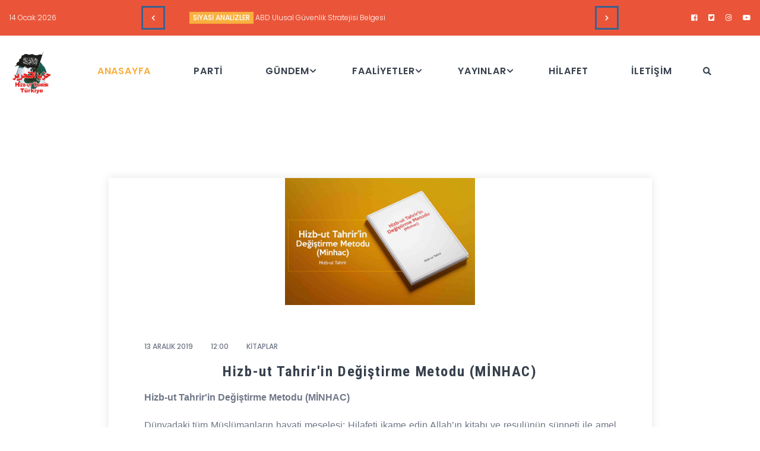

--- FILE ---
content_type: text/html; charset=UTF-8
request_url: https://hizb-turkiye.com/hizb-ut-tahrir-in-degistirme-metodu-minhac_d21.html
body_size: 9018
content:
<!DOCTYPE html>
<!--[if lt IE 7]>      <html class="no-js lt-ie9 lt-ie8 lt-ie7"> <![endif]-->
<!--[if IE 7]>         <html class="no-js lt-ie9 lt-ie8"> <![endif]-->
<!--[if IE 8]>         <html class="no-js lt-ie9"> <![endif]-->
<!--[if gt IE 8]><!-->
<html class="no-js">
<!--<![endif]-->
<head>
	<title>Hizb-ut Tahrir'in Değiştirme Metodu (MİNHAC)</title>
    <meta name="author" content="Beyribey Bilişim">
    <meta name="description" content="">
    <meta name="keywords" content="Hizbut Tahrir kimdir, Metod, minhac, nusret, kitleleşme, kültürlendirme, hilafet, devlet, islam,">
		<meta charset="utf-8">
	<!--[if IE]>
		<meta http-equiv="X-UA-Compatible" content="IE=edge">
	<![endif]-->
	<meta name="viewport" content="width=device-width, initial-scale=1, shrink-to-fit=no">

	<!-- Place favicon.ico and apple-touch-icon.png in the root directory -->

	<link rel="stylesheet" href="css/bootstrap.min.css">
	<link rel="stylesheet" href="css/animations.css">
	<!--<link rel="stylesheet" href="css/font-awesome.css">-->
	<link rel="stylesheet" href="css/font-awesome5.css">
	<link rel="stylesheet" href="css/main3.css?1769234512">
	<link rel="stylesheet" href="css/strip.css">
	<script src="js/vendor/modernizr-custom.js"></script>

	<!--[if lt IE 9]>
		<script src="js/vendor/html5shiv.min.js"></script>
		<script src="js/vendor/respond.min.js"></script>
		<script src="js/vendor/jquery-1.12.4.min.js"></script>
	<![endif]-->
	<!-- Google tag (gtag.js) --> <script async src="https://www.googletagmanager.com/gtag/js?id=G-1CBGGMZEGK"></script> <script> window.dataLayer = window.dataLayer || []; function gtag(){dataLayer.push(arguments);} gtag('js', new Date()); gtag('config', 'G-1CBGGMZEGK'); </script>

    <meta property="og:site_name" content="Hizb-ut Tahrir Türkiye" />
    <meta property="og:title" content="Hizb-ut Tahrir'in Değiştirme Metodu (MİNHAC)" />
    <meta property="og:description" content="" />
    <meta property="og:url" content="https://hizb-turkiye.com/hizb-ut-tahrir-in-degistirme-metodu-minhac_d21.html" />
    <meta property="og:image" content="https://hizb-turkiye.com/resimler/icerikler/hizb-ut-tahrir-in-degistirme-metodu-minhac-21.jpg" />
    <meta property="og:type" content="article" />

    <meta name="twitter:card" content="summary_large_image">
    <meta name="twitter:site" content="@hizbuttahrirtr">
    <meta name="twitter:url" content="https://hizb-turkiye.com/hizb-ut-tahrir-in-degistirme-metodu-minhac_d21.html"/>
    <meta name="twitter:image:src" content="https://hizb-turkiye.com/resimler/icerikler/hizb-ut-tahrir-in-degistirme-metodu-minhac-21.jpg" />
    <meta name="twitter:image" content="https://hizb-turkiye.com/resimler/icerikler/hizb-ut-tahrir-in-degistirme-metodu-minhac-21.jpg"/>
    <meta name="twitter:title" content="Hizb-ut Tahrir'in Değiştirme Metodu (MİNHAC)"/>
    <meta name="twitter:description" content=""/>
    <meta name="twitter:creator" content="@hizbuttahrirtr" />
    <meta name="twitter:domain" content="https://hizb-turkiye.com/hizb-ut-tahrir-in-degistirme-metodu-minhac_d21.html" />
    <link rel="image_src" type="image/jpeg" href="https://hizb-turkiye.com/resimler/icerikler/hizb-ut-tahrir-in-degistirme-metodu-minhac-21.jpg" />
	<style>
		.embed-container iframe{
			width: 100% !important;
			height:450px;
		}
		.soundcloud-container iframe{
			width:100% !important;
			height:auto;
		}
		#success{ display:none; }
		#error { display:none; } 
		@media only screen and (max-width: 600px) {
			.embed-container iframe{
				width: 100% !important;
				height:190px !important;
			}
		}

		.entry-content p img{
			width:100% !important;
			height:auto !important;
		}

	</style>
</head>
<body>
	<!--[if lt IE 9]>
		<div class="bg-danger text-center">You are using an <strong>outdated</strong> browser. Please <a href="http://browsehappy.com/" class="color-main">upgrade your browser</a> to improve your experience.</div>
	<![endif]-->

		<div class="preloader">
		<div class="preloader_image pulse"></div>
	</div>

	<!-- search modal -->
	<div class="modal" tabindex="-1" role="dialog" aria-labelledby="search_modal" id="search_modal">
		<div class="widget widget_search">
			<form method="get" class="searchform search-form" action="search">
				<div class="form-group">
					<input type="text" value="" name="search" class="form-control" placeholder="Aramak istediğiniz kelimeyi giriniz." id="modal-search-input">
				</div>
				<button type="submit"></button>
			</form>
		</div>
	</div>

	<!-- wrappers for visual page editor and boxed version of template -->
	<div id="canvas">
		<div id="box_wrapper">
									<section class="page_topline cs c-my-10 s-py-5">
				<div class="container-fluid">
					<div class="row align-items-center">
						<div class="col-xl-2 col-lg-3 text-center text-lg-left">

							<div class="owl-carousel owl-topline-news-slider owl-news-slider-dates" data-items="1" data-responsive-lg="1" data-responsive-md="1" data-responsive-sm="1" data-draggable="false" data-loop="true" data-autoplay="true">
									
								<span>14 Ocak 2026</span>
								
								<span>13 Ocak 2026</span>
								
								<span>11 Ocak 2026</span>
								
								<span>06 Ocak 2026</span>
								
								<span>03 Ocak 2026</span>
								
								<span>29 Aralık 2025</span>
								
								<span>23 Aralık 2025</span>
								
								<span>21 Aralık 2025</span>
								
								<span>21 Aralık 2025</span>
								
								<span>16 Aralık 2025</span>
															</div>
						</div>

						<div class="col-xl-8 col-lg-6">

							<div class="owl-carousel owl-topline-news-slider owl-news-slider-items" data-items="1" data-responsive-lg="1" data-responsive-md="1" data-responsive-sm="1" data-nav="true" data-nav-next="<span class='topline-news-nav-arrow next-arrow fa fa-chevron-right'>" data-nav-prev="<span class='topline-news-nav-arrow prev-arrow fa fa-chevron-left'>" data-draggable="false" data-loop="true" data-autoplay="true" data-synced-class=".owl-news-slider-dates">
																	<div class="topline-news-item">
									<span class="cat-links"><a href="siyasi-analizler_hk15.html">SİYASİ ANALİZLER</a></span>
									<span class="links-darkgrey">
										<a href="abd-ulusal-guvenlik-stratejisi-belgesi_d1453.html"><span class="text-white">ABD Ulusal Güvenlik Stratejisi Belgesi</span> </a>
									</span>
								</div>
																<div class="topline-news-item">
									<span class="cat-links"><a href="haftalik-gundem-degerlendirme_hk10.html">HAFTALIK GÜNDEM DEĞERLENDİRME</a></span>
									<span class="links-darkgrey">
										<a href="haftalik-degerlendirme-toplantisi-13-ocak-2026_d1451.html"><span class="text-white">Haftalık Değerlendirme Toplantısı - 13 Ocak 2026</span> </a>
									</span>
								</div>
																<div class="topline-news-item">
									<span class="cat-links"><a href="soru-cevap_hk16.html">SORU-CEVAP</a></span>
									<span class="links-darkgrey">
										<a href="yemen-meselesinin-bu-denli-keskin-bir-sekilde-krize-suruklenmesinin-arka-planinda-ne-var_d1452.html"><span class="text-white">Yemen Meselesinin Bu Denli Keskin Bir Şekilde Krize Sürüklenmesinin Arka Planında Ne Var?</span> </a>
									</span>
								</div>
																<div class="topline-news-item">
									<span class="cat-links"><a href="haftalik-gundem-degerlendirme_hk10.html">HAFTALIK GÜNDEM DEĞERLENDİRME</a></span>
									<span class="links-darkgrey">
										<a href="haftalik-degerlendirme-toplantisi-6-ocak-2026_d1450.html"><span class="text-white">Haftalık Değerlendirme Toplantısı - 6 Ocak 2026</span> </a>
									</span>
								</div>
																<div class="topline-news-item">
									<span class="cat-links"><a href="duyurular_hk12.html">DUYURULAR</a></span>
									<span class="links-darkgrey">
										<a href="hizb-ut-tahrir-emiri-celil-alim-ata-bin-halil-ebu-rasta-nin-hilafet-devleti-nin-yikilisinin-105-yil-donumu-munasebetiyle-yaptigi-konusma_d1449.html"><span class="text-white">Hizb-ut Tahrir Emiri Celil Alim Ata bin Halil Ebu Raşta’nın Hilafet Devleti’nin Yıkılışının 105. Yıl dönümü Münasebetiyle Yaptığı Konuşma</span> </a>
									</span>
								</div>
																<div class="topline-news-item">
									<span class="cat-links"><a href="filistin_hk28.html">FİLİSTİN</a></span>
									<span class="links-darkgrey">
										<a href="ateskes-tuzagindan-gercek-cozume-gazze-konferansi-istanbul_d1447.html"><span class="text-white">Ateşkes Tuzağından Gerçek Çözüme Gazze Konferansı - İstanbul</span> </a>
									</span>
								</div>
																<div class="topline-news-item">
									<span class="cat-links"><a href="haftalik-gundem-degerlendirme_hk10.html">HAFTALIK GÜNDEM DEĞERLENDİRME</a></span>
									<span class="links-darkgrey">
										<a href="haftalik-degerlendirme-toplantisi-23-aralik-2025_d1446.html"><span class="text-white">Haftalık Değerlendirme Toplantısı - 23 Aralık 2025</span> </a>
									</span>
								</div>
																<div class="topline-news-item">
									<span class="cat-links"><a href="faaliyetler_hk3.html">FAALİYETLER</a></span>
									<span class="links-darkgrey">
										<a href="zulum-altinda-cografyamiz-konferansi-konya_d1445.html"><span class="text-white">Zulüm Altında Coğrafyamız Konferansı - Konya</span> </a>
									</span>
								</div>
																<div class="topline-news-item">
									<span class="cat-links"><a href="filistin_hk28.html">FİLİSTİN</a></span>
									<span class="links-darkgrey">
										<a href="gazze-de-ates-sonmuyor-diyarbakir-konferansi_d1444.html"><span class="text-white">Gazze’de Ateş Sönmüyor - Diyarbakır Konferansı</span> </a>
									</span>
								</div>
																<div class="topline-news-item">
									<span class="cat-links"><a href="haftalik-gundem-degerlendirme_hk10.html">HAFTALIK GÜNDEM DEĞERLENDİRME</a></span>
									<span class="links-darkgrey">
										<a href="haftalik-degerlendirme-toplantisi-16-aralik-2025_d1443.html"><span class="text-white">Haftalık Değerlendirme Toplantısı - 16 Aralık 2025</span> </a>
									</span>
								</div>
								
							</div>

						</div>

						<div class="col-xl-2 col-lg-3 text-center text-lg-right">
							<span class="social-icons">
								<a href="https://www.facebook.com/htturkiyemedia/" target="_blank" class="fab fa-facebook-square" title="facebook"></a>								<a href="https://twitter.com/HizbutTahrirTR" class="fab fa-twitter-square " title="twitter"></a>								<a href="https://www.instagram.com/httmedya" class="fab fa-instagram" title="instagram"></a>								<a href="https://www.dailymotion.com/hizbuttahrirturkiye" class="fab fa-youtube" title="youtube"></a>								
							</span>
						</div>
					</div>
				</div>
			</section>
			
			<!-- header with three Bootstrap columns - left for logo, center for navigation and right for includes-->
			<header class="page_header ls justify-nav-center">
				<div class="container-fluid">
					<div class="row align-items-center">
						<div class="col-xl-1 col-md-7 col-10">
							<a href="index" class="logo">
								<img src="images/hizb-ut-tahrir-icon.png" alt="Hizb-ut Tahrir Türkiye" title="Hizb-ut Tahrir Türkiye">
							</a>
						</div>
						<div class="col-xl-11 col-1 flex-menu">
							<!-- main nav start -->
							<nav class="top-nav">
								<ul class="nav sf-menu">


									<li class="active">
										<a href="index">ANASAYFA</a>
									</li>
																					<li><a href="parti"  target="_blank"   title="PARTİ" >PARTİ</a>
																						<li><a href="gundem_hk2.html"   title="GÜNDEM" >GÜNDEM</a>
																						<ul>
																								<li>
													<a href="basin-aciklamalari_hk9.html" >BASIN AÇIKLAMALARI</a>
																									</li>
																								<li>
													<a href="haftalik-gundem-degerlendirme_hk10.html" >HAFTALIK GÜNDEM DEĞERLENDİRME</a>
																									</li>
																								<li>
													<a href="haberler_hk11.html" >HABERLER</a>
																									</li>
																								<li>
													<a href="duyurular_hk12.html" >DUYURULAR</a>
																									</li>
																					</ul>
																				<li><a href="faaliyetler_hk3.html"   title="FAALİYETLER" >FAALİYETLER</a>
																						<ul>
																								<li>
													<a href="filistin_hk28.html" >FİLİSTİN</a>
																									</li>
																								<li>
													<a href="kampanyalar_hk13.html" >KAMPANYALAR</a>
																										<ul>
													
														<li>
															<a href="toplumsal-cokus-sorunlar-ve-cozum_hk26.html" >Toplumsal Çöküş - Sorunlar ve Çözüm</a>
														</li>
														
														<li>
															<a href="yargi-zulmune-dur-de_hk20.html" >Yargı Zulmüne Dur De</a>
														</li>
														
														<li>
															<a href="ekonomik-krize-islami-cozum_hk25.html" >Ekonomik Krize İslami Çözüm</a>
														</li>
														
														<li>
															<a href="ramazan-kampanyalari_hk21.html" >Ramazan Kampanyaları</a>
														</li>
														
														<li>
															<a href="aile-nesil-toplum-islam-ile-korunur_hk19.html" >Aile Nesil Toplum İslam İle Korunur</a>
														</li>
														
														<li>
															<a href="fetih-ve-genclik_hk22.html" >Fetih ve Gençlik</a>
														</li>
														
														<li>
															<a href="yikilisinin-100-yilinda-hilafeti-kurun_hk24.html" >Yıkılışının 100. Yılında Hilafeti Kurun</a>
														</li>
																											</ul>
																									</li>
																								<li>
													<a href="dunyada-hizb-ut-tahrir_hk18.html" >DÜNYADA HİZB-UT TAHRİR</a>
																									</li>
																					</ul>
																				<li><a href="yayinlar_hk4.html"   title="YAYINLAR" >YAYINLAR</a>
																						<ul>
																								<li>
													<a href="makaleler_hk29.html" >MAKALELER</a>
																									</li>
																								<li>
													<a href="kitaplar_hk8.html" >KİTAPLAR</a>
																									</li>
																								<li>
													<a href="raporlar_hk14.html" >RAPORLAR</a>
																									</li>
																								<li>
													<a href="siyasi-analizler_hk15.html" >SİYASİ ANALİZLER</a>
																									</li>
																								<li>
													<a href="siyasi-vizyon_hk27.html" >SİYASİ VİZYON</a>
																									</li>
																								<li>
													<a href="soru-cevap_hk16.html" >SORU-CEVAP</a>
																									</li>
																					</ul>
																				<li><a href="hilafet_hk5.html"   title="HİLAFET" >HİLAFET</a>
																						<li><a href="iletisim"  target="_blank"   title="İLETİŞİM" >İLETİŞİM</a>
											
							</nav>
							<!-- eof main nav -->
							<a href="#" class="search_modal_button flex-grow-2 hidden-below-xl">
								<i class="fas fa-search"></i>
							</a>
						</div>
					</div>
				</div>
				<!-- header toggler -->
				<span class="toggle_menu"><span></span></span>
			</header>

			<!--<section class="page_title ds s-overlay s-parallax s-py-5" style="background-image: url();">
				<div class="container">
					<div class="row">

						<div class="col-md-12 text-center">
							<h1 class="bold">Hizb-ut Tahrir'in Değiştirme Metodu (MİNHAC)</h1>
							<ol class="breadcrumb">
								<li class="breadcrumb-item">
									<a href="index">Anasayfa</a>
								</li>
								<li class="breadcrumb-item">
									<a href="kitaplar_hk8.html">Kİtaplar</a>
								</li>
								<li class="breadcrumb-item active">
									Hizb-ut Tahrir'in Değiştirme Metodu (MİNHAC)								</li>
							</ol>
						</div>

					</div>
				</div>
			</section>-->

			<section class="ls s-py-60 s-py-md-90 s-py-xl-120 c-gutter-60">
				<div class="container">
					<div class="row">

						<main class="offset-lg-1 col-lg-10">
							<article class="vertical-item box-shadow post type-post status-publish format-standard has-post-thumbnail">

								<!-- .post-thumbnail -->
								<div class="item-media post-thumbnail" style="text-align:center">
																			<img src="images/loading.gif" class="lazy" data-original="resimler/icerikler/hizb-ut-tahrir-in-degistirme-metodu-minhac-21.jpg?1576227600" alt="Hizb-ut Tahrir'in Değiştirme Metodu (MİNHAC)" title="Hizb-ut Tahrir'in Değiştirme Metodu (MİNHAC)"  style="width:35%;">
																	</div>



								<div class="item-content">
									<header class="entry-header">
										<p class="mb-0 item-meta d-flex justify-content-sm-start flex-sm-row justify-content-center flex-wrap">
											<span>
												<a href="javascript:void(0)" rel="bookmark">
													<time datetime="13-12-2019 12:00" class="published entry-date">13 Aralık 2019</time>
												</a>
											</span>
											<span>
												<a href="javascript:void(0)" rel="bookmark">
													<time datetime="13-12-2019 12:00" class="published entry-date">12:00</time>
												</a>
											</span>
											<span>
												<a href="kitaplar_hk8.html" rel="bookmark">
													<span class="event-place">KİTAPLAR</span><!-- .event-place-->
												</a>
											</span>
										</p>
										<!-- .entry-meta -->

										<div class="divider-15"></div>

									</header>
									<!-- .entry-header -->

<div class="entry-content">
    <h1 style="font-size:1.54rem;font-family:'Roboto Condensed', sans-serif; text-align:center;">
        Hizb-ut Tahrir'in Değiştirme Metodu (MİNHAC)    </h1>

    
    
    <p class="excerpt">

        
        <p style="text-align:justify"><span style="font-size:16px"><span style="font-family:Verdana,Geneva,sans-serif"><strong>Hizb-ut Tahrir&#39;in Değiştirme Metodu (MİNHAC)</strong></span></span></p>

<p style="text-align:justify"><span style="font-size:16px"><span style="font-family:Verdana,Geneva,sans-serif">D&uuml;nyadaki t&uuml;m M&uuml;sl&uuml;manların hayati meselesi; Hilafeti ikame edip Allah&rsquo;ın kitabı ve resul&uuml;n&uuml;n s&uuml;nneti ile amel etmesi şartıyla M&uuml;sl&uuml;manların biat edecekleri bir halifeyi naspetmek yoluyla Allah&#39;ın indirdikleri ile y&ouml;netimi geri getirmektir. M&uuml;sl&uuml;manların hayati meselesinin sınırlandırılmasıyla İslami davet taşıyıcılarının gerek kitleler gerek hizipler gerekse cemaatler olarak ger&ccedil;ekleştirmek i&ccedil;in &ccedil;alışmaları gereken hedef de sınırlandırılmış olur. Dolayısıyla bu hedefi ger&ccedil;ekleştirmeye ulaşmak i&ccedil;in takip etmeleri gereken metot da sınırlandırılmış olur. Bunu idrak edebilmek i&ccedil;in M&uuml;sl&uuml;manların bug&uuml;nk&uuml; vakıasının, İslami &uuml;lkelerin vakıasının, İslami &uuml;lkelerdeki d&acirc;rın vakıasının, M&uuml;sl&uuml;manların bug&uuml;nlerde i&ccedil;erisinde yaşadığı toplumun vakıasının, ardından t&uuml;m bunlara ilişkin şeri h&uuml;k&uuml;mlerin ve bu hayati mesele karşısında takınılması gereken tutuma ilişkin şeri h&uuml;km&uuml;n bilinmesi gerekir...</span></span></p>

<p><span style="font-size:16px"><span style="font-family:Verdana,Geneva,sans-serif"><strong>Kitap&ccedil;ığın İ&ccedil;eriği</strong> </span></span></p>

<p><strong><span style="font-size:16px"><span style="font-family:Verdana,Geneva,sans-serif">&diams; Hilafet&rsquo;in İkamesi: D&uuml;nyadaki T&uuml;m M&uuml;sl&uuml;manların Hayati Meselesidir</span></span></strong></p>

<p><strong><span style="font-size:16px"><span style="font-family:Verdana,Geneva,sans-serif">&diams; Siyasi Olmayan Kitlelerin Kurulması Hilafet&rsquo;in İkamesi Farzını Ger&ccedil;ekleştirmez</span></span></strong></p>

<p><span style="font-size:16px"><span style="font-family:Verdana,Geneva,sans-serif">  a- (Hayır) İşleri Yapan Kitleler</span></span></p>

<p><span style="font-size:16px"><span style="font-family:Verdana,Geneva,sans-serif">  b- (İbadetlere) ve (S&uuml;nnetlere) Bağlanmaya Davet Eden Kitleler</span></span></p>

<p><span style="font-size:16px"><span style="font-family:Verdana,Geneva,sans-serif">  c- İslami Kitaplar Telif etme, İslami K&uuml;lt&uuml;r&uuml; Yayma veya Vaaz ve İrşat İşleri Yapan Cemiyetler</span></span></p>

<p><span style="font-size:16px"><span style="font-family:Verdana,Geneva,sans-serif">  d- Marufu Emretme ve M&uuml;nkerden Nehyetme İşini Yapan Cemiyetler ve Kitleler</span></span></p>

<p><span style="font-size:16px"><span style="font-family:Verdana,Geneva,sans-serif">  e- Toplumun Islahı i&ccedil;in G&uuml;zel Ahlaka Davet Eden Cemiyetler ve Kitleler</span></span></p>

<p><strong><span style="font-size:16px"><span style="font-family:Verdana,Geneva,sans-serif">&diams; Hizb-ut Tahrir&rsquo;in Hilafet&rsquo;in İkamesi İ&ccedil;in Kurulması</span></span></strong></p>

<p><span style="font-size:16px"><span style="font-family:Verdana,Geneva,sans-serif">  1. Hizb-ut Tahrir&rsquo;in Doğuşu</span></span></p>

<p><span style="font-size:16px"><span style="font-family:Verdana,Geneva,sans-serif">  2. Hizb-ut Tahrir, ideolojisi İslam olan siyasi bir partidir</span></span></p>

<p><span style="font-size:16px"><span style="font-family:Verdana,Geneva,sans-serif">  3. Hizb-ut Tahrir&rsquo;in &ccedil;alışması</span></span></p>

<p><span style="font-size:16px"><span style="font-family:Verdana,Geneva,sans-serif">  4. Hizb-ut Tahrir&rsquo;in Gayesi</span></span></p>

<p><span style="font-size:16px"><span style="font-family:Verdana,Geneva,sans-serif">  5. Hizb-ut Tahrir&rsquo;in K&uuml;lt&uuml;r&uuml;</span></span></p>

<p><span style="font-size:16px"><span style="font-family:Verdana,Geneva,sans-serif">  6. Hizb-ut Tahrir&rsquo;in değiştirme metoduna</span></span></p>

<p><strong><span style="font-size:16px"><span style="font-family:Verdana,Geneva,sans-serif">&diams; </span></span></strong><span style="font-size:16px"><span style="font-family:Verdana,Geneva,sans-serif"><strong>Nusret Talep Etme</strong>k</span></span></p>

<p style="text-align:justify"><span style="color:#e74c3c"><span style="font-size:16px"><span style="font-family:Verdana,Geneva,sans-serif"><strong>Okumak i&ccedil;in &darr;</strong></span></span></span></p>
                    <a class="btn btn-maincolor mt-4 mb-4"
               href="dosyalar/hizb-ut-tahrir-in-degistirme-metodu-minhac-21.pdf"
               target="_blank">
                PDF'i indirmek için tıklayınız
            </a>
        
    </p>

    <div class="divider-30"></div>

									
                        <div class="share">
							<a class="share-btn share-btn-branded share-btn-twitter"
							   href="https://twitter.com/share?url=https://hizb-turkiye.com/hizb-ut-tahrir-in-degistirme-metodu-minhac_d21.html&text=Hizb-ut Tahrir'in Değiştirme Metodu (MİNHAC)" target="_blank"
							   title="Twitter'da Paylaş">
								<span class="share-btn-icon"><i class="fab fa-twitter"></i></span>
								<span class="share-btn-text">Twitter</span>
							</a>
							<a class="share-btn share-btn-branded share-btn-facebook"
							   href="https://www.facebook.com/sharer/sharer.php?u=https://hizb-turkiye.com/hizb-ut-tahrir-in-degistirme-metodu-minhac_d21.html" target="_blank"
							   title="Facebook'ta Paylaş">
								<span class="share-btn-icon"><i class="fab fa-facebook"></i></span>
								<span class="share-btn-text">Facebook</span>
							</a>
							<!--<a class="share-btn share-btn-branded share-btn-reddit"
							   href="http://www.reddit.com/submit?url=https://hizb-turkiye.com/hizb-ut-tahrir-in-degistirme-metodu-minhac_d21.html" target="_blank"
							   title="Reddit'te Paylaş">
								<span class="share-btn-icon"><i class="fab fa-reddit"></i></span>
								<span class="share-btn-text">Reddit</span>
							</a>-->
							<!--<a class="share-btn share-btn-branded share-btn-tumblr"
							   href="https://www.tumblr.com/share/link?url=https://hizb-turkiye.com/hizb-ut-tahrir-in-degistirme-metodu-minhac_d21.html" target="_blank"
							   title="Tumblr'da Paylaş">
								<span class="share-btn-icon"><i class="fab fa-tumblr"></i></span>
								<span class="share-btn-text">Tumblr</span>
							</a>-->
							<a class="share-btn share-btn-branded share-btn-linkedin"
							   href="https://telegram.me/share/url?url=https://hizb-turkiye.com/hizb-ut-tahrir-in-degistirme-metodu-minhac_d21.html&text=Hizb-ut Tahrir'in Değiştirme Metodu (MİNHAC)" target="_blank"
							   title="Telegram'da Paylaş">
								<span class="share-btn-icon"><i class="fab fa-telegram"></i></span>
								<span class="share-btn-text"> Telegram</span>
							</a>

							<a class="share-btn share-btn-branded share-btn-pinterest"
							   href="https://www.pinterest.com/pin/create/button/?url=https://hizb-turkiye.com/hizb-ut-tahrir-in-degistirme-metodu-minhac_d21.html" target="_blank"
							   title="Pinterest'te Paylaş">
								<span class="share-btn-icon"><i class="fab fa-pinterest"></i></span>
								<span class="share-btn-text">Pinterest</span>
							</a>
							<a class="share-btn share-btn-branded share-btn-whatsapp"
							   href="whatsapp://send?text=Hizb-ut Tahrir'in Değiştirme Metodu (MİNHAC) https://hizb-turkiye.com/hizb-ut-tahrir-in-degistirme-metodu-minhac_d21.html" target="_blank"
							   title="WhatsApp'ta Paylaş">
								<span class="share-btn-icon"><i class="fab fa-whatsapp"></i></span>
								<span class="share-btn-text">WhatsApp</span>
							</a>
						</div>


										<p class="border-top last-row">
											<span class="cat-links ">
												<a href='tag?Kelime=Hizbut Tahrir kimdir' rel='tag'>#Hizbut Tahrir kimdir</a><a href='tag?Kelime=Metod' rel='tag'>#Metod</a><a href='tag?Kelime=minhac' rel='tag'>#minhac</a><a href='tag?Kelime=nusret' rel='tag'>#nusret</a><a href='tag?Kelime=kitleleşme' rel='tag'>#kitleleşme</a><a href='tag?Kelime=kültürlendirme' rel='tag'>#kültürlendirme</a><a href='tag?Kelime=hilafet' rel='tag'>#hilafet</a><a href='tag?Kelime=devlet' rel='tag'>#devlet</a><a href='tag?Kelime=islam' rel='tag'>#islam</a>											</span>
										</p>

									</div>
									<!-- .entry-content -->


								</div>
								<!-- .item-content -->
							</article>
							<!--
							<div class="author-bio box-shadow">
								<div class="row">
									<div class="col-lg-4 pr-0 hidden-below-lg">
										<div class="item-media cover-image">
											<img src="images/team/author.jpg" alt="img">
										</div>
									</div>
									<div class="col-lg-8 pl-lg-0">
										<div class="content">
											<h4 class="font-weight-regular letter-sp-normal mb-20 mt-0">Dana Scaly</h4>
											<p>
												Sed ultricies felis sem, vel rutrum orci accumsan at. Aenean quam mauris, blandit sit amet mi ac.
											</p>
											<p class="social-icons">
												<a href="#" class="fab fa-facebook-square" title="facebook"></a>
												<a href="#" class="fab fa-twitter-square" title="twitter"></a>
												<a href="#" class="fab fa-instagram" title="instagram"></a>
											</p>
										</div>
									</div>
								</div>
							</div>-->
																<div class="comments-area">
										<h5 class="comments-title special-heading underline">
											Henüz yorum yapılmamış. İlk yorumu siz yapın!
										</h5>
									</div>
																<div id="respond" class="comment-respond ls">
									<form class="contact-form c-mb-20 c-mt-10 c-gutter-20" method="post" action="">
										<div class="row">
											<div class="col-md-12">
												<div class="alert alert-success" id="success">Yorumunuz başarıyla gönderildi. Editör onayından geçtikten sonra sayfada
													yayınlanacaktır.
												</div>
												<div class="alert alert-danger" id="error">Yorumunuz iletilirken bir hatayla karşılaşıldı. Lütfen daha sonra tekrar
													deneyiniz.
												</div>
											</div>
											
											<div class="col-xl-6">
												<div class="form-group has-placeholder">
													<label for="name">İsminiz <span class="required">*</span></label>
													<i class="fa fa-user"></i>
													<input type="text" aria-required="true" size="30" value="" name="isim" id="isim" class="form-control" placeholder="İsminiz">
												</div>
											</div>

											<div class="col-xl-6">
												<div class="form-group has-placeholder">
													<label for="email">E-Mail Adresiniz<span class="required">*</span></label>
													<i class="fa fa-envelope"></i>
													<input type="email" aria-required="true" size="30" value="" name="email" id="email" class="form-control" placeholder="E-Mail Adresiniz Kesinlikle Yayınlanmayacaktır.">
												</div>
											</div>
										</div>


										<div class="row">

											<div class="col-sm-12">

												<div class="form-group has-placeholder">
													<label for="message">Yorumunuz</label>
													<i class="fa fa-comment"></i>
													<textarea aria-required="true" rows="4" cols="45" name="yorum" id="yorum" class="form-control" placeholder="Yorumunuzu Yazın."></textarea>
												</div>
											</div>

										</div>

										<div class="divider-40 d-none d-lg-block"></div>
										<div class="divider-10 hidden-above-lg"></div>
										<div class="row ">
											<div class="col-sm-12 text-left">
												<div class="form-group">
													<input type="hidden" name="haber_id" value="21" id="haber_id">
													<button type="button" id="btnYorum" name="contact_submit" class="btn btn-maincolor btn-small mb-0">Gönder</button>
												</div>
											</div>

										</div>
								</div>
								</form>
								<!-- #respond -->

							</div>

						</main>

					</div>

				</div>
			</section>

						<footer class="page_footer ds s-pb-15 s-pb-lg-30 s-pt-lg-30 s-pb-xl-40 s-pt-xl-40 c-mb-20 c-gutter-30">
				<div class="container">
					<div class="row">
						<div class="col-md-6 col-xl-3 text-left text-md-left animate" data-animation="fadeInUp">
								<ul class="fa-ul">
																		<li><span class="fa-li"><i class="fas fa-angle-right	"></i></span> <a href="http://www.hizb-ut-tahrir.info/tr/index.php/basin-aciklamasi/basin-a%C3%A7iklamalari.html" target="_blank" style="font-size:13px;">Hizb-ut Tahrir - Merkezi Medya Ofisi</a></li>
																		<li><span class="fa-li"><i class="fas fa-angle-right	"></i></span> <a href="http://hizb-afghanistan.org/" target="_blank" style="font-size:13px;">Hizb-ut Tahrir - Afganistan</a></li>
																		<li><span class="fa-li"><i class="fas fa-angle-right	"></i></span> <a href="http://www.kalifat.com/" target="_blank" style="font-size:13px;">Hizb-ut Tahrir - Almanya</a></li>
																		<li><span class="fa-li"><i class="fas fa-angle-right	"></i></span> <a href="http://hizb-america.org/" target="_blank" style="font-size:13px;">Hizb-ut Tahrir - Amerika</a></li>
																		<li><span class="fa-li"><i class="fas fa-angle-right	"></i></span> <a href="http://www.hizb-australia.org/" target="_blank" style="font-size:13px;">Hizb-ut Tahrir - Avustralya</a></li>
																		<li><span class="fa-li"><i class="fas fa-angle-right	"></i></span> <a href="http://www.ht-bangladesh.info/" target="_blank" style="font-size:13px;">Hizb-ut Tahrir - Bangladeş</a></li>
																		<li><span class="fa-li"><i class="fas fa-angle-right	"></i></span> <a href="http://www.hizbuttahrir.be/" target="_blank" style="font-size:13px;">Hizb-ut Tahrir - Belçika</a></li>
																		<li><span class="fa-li"><i class="fas fa-angle-right	"></i></span> <a href="http://www.hizb-ut-tahrir.dk/" target="_blank" style="font-size:13px;">Hizb-ut Tahrir - Danimarka</a></li>
																		<li><span class="fa-li"><i class="fas fa-angle-right	"></i></span> <a href="http://hizb-indonesia.info/" target="_blank" style="font-size:13px;">Hizb-ut Tahrir - Endonezya</a></li>
																		<li><span class="fa-li"><i class="fas fa-angle-right	"></i></span> <a href="http://www.hizb-ut-tahrir-almaghreb.info/" target="_blank" style="font-size:13px;">Hizb-ut Tahrir - Fas</a></li>
																	</ul>
						</div>

						<div class="col-md-6 col-xl-3 text-left text-md-left animate" data-animation="fadeInUp">
								<ul class="fa-ul">
																		<li><span class="fa-li"><i class="fas fa-angle-right	"></i></span><a href="http://pal-tahrir.info/" target="_blank" style="font-size:13px;">Hizb-ut Tahrir - Filistin</a></li>
																		<li><span class="fa-li"><i class="fas fa-angle-right	"></i></span><a href="https://www.al-fikra.net/" target="_blank" style="font-size:13px;">Hizb-ut Tahrir - Fransa</a></li>
																		<li><span class="fa-li"><i class="fas fa-angle-right	"></i></span><a href="http://hizb-ut-tahrir.nl/" target="_blank" style="font-size:13px;">Hizb-ut Tahrir - Hollanda</a></li>
																		<li><span class="fa-li"><i class="fas fa-angle-right	"></i></span><a href="http://www.tahrir-iraq.net/" target="_blank" style="font-size:13px;">Hizb-ut Tahrir - Irak</a></li>
																		<li><span class="fa-li"><i class="fas fa-angle-right	"></i></span><a href="https://hizb-ut-tahrir.se/" target="_blank" style="font-size:13px;">Hizb-ut Tahrir - İsveç</a></li>
																		<li><span class="fa-li"><i class="fas fa-angle-right	"></i></span><a href="http://www.hizb-ut-tahrir.info/en/index.php/leaflet/canada.html" target="_blank" style="font-size:13px;">Hizb-ut Tahrir - Kanada</a></li>
																		<li><span class="fa-li"><i class="fas fa-angle-right	"></i></span><a href="http://hizb.or.ke/en/" target="_blank" style="font-size:13px;">Hizb-ut Tahrir - Kenya</a></li>
																		<li><span class="fa-li"><i class="fas fa-angle-right	"></i></span><a href="http://www.tahrir.info/" target="_blank" style="font-size:13px;">Hizb-ut Tahrir - Lübnan</a></li>
																		<li><span class="fa-li"><i class="fas fa-angle-right	"></i></span><a href="http://www.mykhilafah.com/" target="_blank" style="font-size:13px;">Hizb-ut Tahrir - Malezya</a></li>
																		<li><span class="fa-li"><i class="fas fa-angle-right	"></i></span><a href="http://www.hizb.net/" target="_blank" style="font-size:13px;">Hizb-ut Tahrir - Mısır</a></li>
																	</ul>
						</div>

						<div class="col-md-6 col-xl-3 text-left text-md-left animate" data-animation="fadeInUp">
								<ul class="fa-ul">
																		<li><span class="fa-li"><i class="fas fa-angle-right	"></i></span><a href="http://hizb-uzbekiston.info/" target="_blank" style="font-size:13px;">Hizb-ut Tahrir - Özbekistan</a></li>
																		<li><span class="fa-li"><i class="fas fa-angle-right	"></i></span><a href="http://www.hizb-pakistan.com/" target="_blank" style="font-size:13px;">Hizb-ut Tahrir - Pakistan</a></li>
																		<li><span class="fa-li"><i class="fas fa-angle-right	"></i></span><a href="https://hizb-russia.info" target="_blank" style="font-size:13px;">Hizb-ut Tahrir - Rusya</a></li>
																		<li><span class="fa-li"><i class="fas fa-angle-right	"></i></span><a href="http://www.hizb-sudan.org/" target="_blank" style="font-size:13px;">Hizb-ut Tahrir - Sudan</a></li>
																		<li><span class="fa-li"><i class="fas fa-angle-right	"></i></span><a href="http://tahrir-syria.info/" target="_blank" style="font-size:13px;">Hizb-ut Tahrir - Suriye</a></li>
																		<li><span class="fa-li"><i class="fas fa-angle-right	"></i></span><a href="https://hizb-tojikiston.info/" target="_blank" style="font-size:13px;">Hizb-ut Tahrir - Tacikistan</a></li>
																		<li><span class="fa-li"><i class="fas fa-angle-right	"></i></span><a href="http://hizb.or.tz/" target="_blank" style="font-size:13px;">Hizb-ut Tahrir - Tanzanya</a></li>
																		<li><span class="fa-li"><i class="fas fa-angle-right	"></i></span><a href="http://www.ht-tunisia.info/ar/" target="_blank" style="font-size:13px;">Hizb-ut Tahrir - Tunus</a></li>
																		<li><span class="fa-li"><i class="fas fa-angle-right	"></i></span><a href="http://www.hizb-turkiston.net/" target="_blank" style="font-size:13px;">Hizb-ut Tahrir - Türkistan/Kırgızistan</a></li>
																		<li><span class="fa-li"><i class="fas fa-angle-right	"></i></span><a href="http://www.hizb.org.ua/" target="_blank" style="font-size:13px;">Hizb-ut Tahrir - Ukrayna</a></li>
																	</ul>
						</div>
						<div class="col-md-6 col-xl-3 text-left text-md-left animate" data-animation="fadeInUp">
								<ul class="fa-ul">
																		<li><span class="fa-li"><i class="fas fa-angle-right	"></i></span><a href="http://www.hizb-jordan.org/" target="_blank" style="font-size:13px;">Hizb-ut Tahrir - Ürdün</a></li>
																		<li><span class="fa-li"><i class="fas fa-angle-right	"></i></span><a href="https://www.alwaqiyah.tv/" target="_blank" style="font-size:13px;">Alwaqiyah TV (Arapça)</a></li>
																		<li><span class="fa-li"><i class="fas fa-angle-right	"></i></span><a href="https://www.alraiah.net/" target="_blank" style="font-size:13px;">Al Raye Gazetesi (Arapça)</a></li>
																		<li><span class="fa-li"><i class="fas fa-angle-right	"></i></span><a href="http://www.al-waie.org/" target="_blank" style="font-size:13px;">Al Waie Dergisi (Arapça)</a></li>
																		<li><span class="fa-li"><i class="fas fa-angle-right	"></i></span><a href="http://www.khilafah.net/" target="_blank" style="font-size:13px;">khilafah.net (Arapça)</a></li>
																		<li><span class="fa-li"><i class="fas fa-angle-right	"></i></span><a href="http://www.khilafah.com/" target="_blank" style="font-size:13px;">khilafah.com (İngilizce)</a></li>
																	</ul>
						</div>


					</div>
				</div>
			</footer>

			<section class="page_copyright ds ms">
				<div class="container">
					<div class="row align-items-center">
						<div class="divider-25 d-none d-lg-block"></div>
						<div class="col-lg-6">
							<div class="social-icons social-icons-tilled text-center text-lg-left w-100">
								<a href="https://www.facebook.com/htturkiyemedia/" target="_blank" class="fab fa-facebook-square" title="facebook"></a>								<a href="https://twitter.com/HizbutTahrirTR" class="fab fa-twitter-square " title="twitter"></a>								<a href="https://www.instagram.com/httmedya" class="fab fa-instagram" title="instagram"></a>								<a href="https://www.dailymotion.com/hizbuttahrirturkiye" class="fab fa-youtube" title="youtube"></a>															</div>
						</div>
						<div class="col-lg-6 text-center text-lg-right">
							<p>Copyright © <span class="copyright_year">1953</span> Tüm Hakları Saklıdır.</p>
						</div>
						<div class="divider-25 d-none d-lg-block"></div>
					</div>
				</div>
			</section>

		</div><!-- eof #box_wrapper -->
	</div><!-- eof #canvas -->
<script src="js/compressed.js"></script>
<script src="js/main.js"></script>
<script type="text/javascript" src="js/strip.pkgd.js"></script> 
<script src="js/jquery.lazyload.js"></script>
<script type="text/javascript" charset="utf-8">
    $(function () {
        $("img.lazy").lazyload();
    });
</script><script>
    $(document).ready(function () {
        $("#btnYorum").click(function()
        {
            let isim = $("#isim").val();
            let email = $("#email").val();
            let yorum = $("#yorum").val();
            let haber_id = $("#haber_id").val();

            if(isim == ""){
                alert("Lütfen isim alanını boş bırakmayınız");
            }
            if(email == ""){
                alert("Lütfen email alanını boş bırakmayınız");
            }
            if(yorum == ""){
                alert("Lütfen yorum alanını boş bırakmayınız");
            }
            var DataPost = {isim:isim,email:email,yorum:yorum,haber_id:haber_id};
            $.ajax({
                url: 'yorumyap.php',
                type: 'POST',
                data: DataPost,
                success: function (message) {
                    try {
                        if (message.basari) {
                            $("#success").css("display", "block").html(message.basari).fadeIn(300);
                            $("#isim").val('');
                            $("#email").val('');
                            $("#yorum").val('');
                            $("#error").hide();

                        } else if (message.hata) {
                            $("#error").css("display", "block").html(message.hata).fadeIn(300);
                            $("#success").hide();

                        }
                    }
                    catch (e){
                        console.log(e+" Hata Oluştu..");
                    }
                },
                error: function (e) {
                    console.log(e);
                    $("#error").css("display","block").html(message.hata).fadeIn(300);
                }
            });
        });
    });
</script>

<script defer src="https://static.cloudflareinsights.com/beacon.min.js/vcd15cbe7772f49c399c6a5babf22c1241717689176015" integrity="sha512-ZpsOmlRQV6y907TI0dKBHq9Md29nnaEIPlkf84rnaERnq6zvWvPUqr2ft8M1aS28oN72PdrCzSjY4U6VaAw1EQ==" data-cf-beacon='{"version":"2024.11.0","token":"48b05a6060744705a4105375d8bba3c8","r":1,"server_timing":{"name":{"cfCacheStatus":true,"cfEdge":true,"cfExtPri":true,"cfL4":true,"cfOrigin":true,"cfSpeedBrain":true},"location_startswith":null}}' crossorigin="anonymous"></script>
</body>
</html>